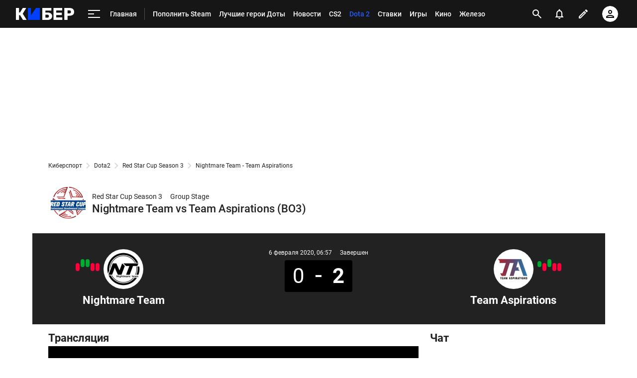

--- FILE ---
content_type: text/html; charset=utf-8
request_url: https://www.google.com/recaptcha/api2/anchor?ar=1&k=6LfctWkUAAAAAA0IBo4Q7wlWetU0jcVC7v5BXbFT&co=aHR0cHM6Ly9tLmN5YmVyLnNwb3J0cy5ydTo0NDM.&hl=en&v=PoyoqOPhxBO7pBk68S4YbpHZ&size=invisible&badge=inline&anchor-ms=20000&execute-ms=30000&cb=z2954e5nleev
body_size: 49392
content:
<!DOCTYPE HTML><html dir="ltr" lang="en"><head><meta http-equiv="Content-Type" content="text/html; charset=UTF-8">
<meta http-equiv="X-UA-Compatible" content="IE=edge">
<title>reCAPTCHA</title>
<style type="text/css">
/* cyrillic-ext */
@font-face {
  font-family: 'Roboto';
  font-style: normal;
  font-weight: 400;
  font-stretch: 100%;
  src: url(//fonts.gstatic.com/s/roboto/v48/KFO7CnqEu92Fr1ME7kSn66aGLdTylUAMa3GUBHMdazTgWw.woff2) format('woff2');
  unicode-range: U+0460-052F, U+1C80-1C8A, U+20B4, U+2DE0-2DFF, U+A640-A69F, U+FE2E-FE2F;
}
/* cyrillic */
@font-face {
  font-family: 'Roboto';
  font-style: normal;
  font-weight: 400;
  font-stretch: 100%;
  src: url(//fonts.gstatic.com/s/roboto/v48/KFO7CnqEu92Fr1ME7kSn66aGLdTylUAMa3iUBHMdazTgWw.woff2) format('woff2');
  unicode-range: U+0301, U+0400-045F, U+0490-0491, U+04B0-04B1, U+2116;
}
/* greek-ext */
@font-face {
  font-family: 'Roboto';
  font-style: normal;
  font-weight: 400;
  font-stretch: 100%;
  src: url(//fonts.gstatic.com/s/roboto/v48/KFO7CnqEu92Fr1ME7kSn66aGLdTylUAMa3CUBHMdazTgWw.woff2) format('woff2');
  unicode-range: U+1F00-1FFF;
}
/* greek */
@font-face {
  font-family: 'Roboto';
  font-style: normal;
  font-weight: 400;
  font-stretch: 100%;
  src: url(//fonts.gstatic.com/s/roboto/v48/KFO7CnqEu92Fr1ME7kSn66aGLdTylUAMa3-UBHMdazTgWw.woff2) format('woff2');
  unicode-range: U+0370-0377, U+037A-037F, U+0384-038A, U+038C, U+038E-03A1, U+03A3-03FF;
}
/* math */
@font-face {
  font-family: 'Roboto';
  font-style: normal;
  font-weight: 400;
  font-stretch: 100%;
  src: url(//fonts.gstatic.com/s/roboto/v48/KFO7CnqEu92Fr1ME7kSn66aGLdTylUAMawCUBHMdazTgWw.woff2) format('woff2');
  unicode-range: U+0302-0303, U+0305, U+0307-0308, U+0310, U+0312, U+0315, U+031A, U+0326-0327, U+032C, U+032F-0330, U+0332-0333, U+0338, U+033A, U+0346, U+034D, U+0391-03A1, U+03A3-03A9, U+03B1-03C9, U+03D1, U+03D5-03D6, U+03F0-03F1, U+03F4-03F5, U+2016-2017, U+2034-2038, U+203C, U+2040, U+2043, U+2047, U+2050, U+2057, U+205F, U+2070-2071, U+2074-208E, U+2090-209C, U+20D0-20DC, U+20E1, U+20E5-20EF, U+2100-2112, U+2114-2115, U+2117-2121, U+2123-214F, U+2190, U+2192, U+2194-21AE, U+21B0-21E5, U+21F1-21F2, U+21F4-2211, U+2213-2214, U+2216-22FF, U+2308-230B, U+2310, U+2319, U+231C-2321, U+2336-237A, U+237C, U+2395, U+239B-23B7, U+23D0, U+23DC-23E1, U+2474-2475, U+25AF, U+25B3, U+25B7, U+25BD, U+25C1, U+25CA, U+25CC, U+25FB, U+266D-266F, U+27C0-27FF, U+2900-2AFF, U+2B0E-2B11, U+2B30-2B4C, U+2BFE, U+3030, U+FF5B, U+FF5D, U+1D400-1D7FF, U+1EE00-1EEFF;
}
/* symbols */
@font-face {
  font-family: 'Roboto';
  font-style: normal;
  font-weight: 400;
  font-stretch: 100%;
  src: url(//fonts.gstatic.com/s/roboto/v48/KFO7CnqEu92Fr1ME7kSn66aGLdTylUAMaxKUBHMdazTgWw.woff2) format('woff2');
  unicode-range: U+0001-000C, U+000E-001F, U+007F-009F, U+20DD-20E0, U+20E2-20E4, U+2150-218F, U+2190, U+2192, U+2194-2199, U+21AF, U+21E6-21F0, U+21F3, U+2218-2219, U+2299, U+22C4-22C6, U+2300-243F, U+2440-244A, U+2460-24FF, U+25A0-27BF, U+2800-28FF, U+2921-2922, U+2981, U+29BF, U+29EB, U+2B00-2BFF, U+4DC0-4DFF, U+FFF9-FFFB, U+10140-1018E, U+10190-1019C, U+101A0, U+101D0-101FD, U+102E0-102FB, U+10E60-10E7E, U+1D2C0-1D2D3, U+1D2E0-1D37F, U+1F000-1F0FF, U+1F100-1F1AD, U+1F1E6-1F1FF, U+1F30D-1F30F, U+1F315, U+1F31C, U+1F31E, U+1F320-1F32C, U+1F336, U+1F378, U+1F37D, U+1F382, U+1F393-1F39F, U+1F3A7-1F3A8, U+1F3AC-1F3AF, U+1F3C2, U+1F3C4-1F3C6, U+1F3CA-1F3CE, U+1F3D4-1F3E0, U+1F3ED, U+1F3F1-1F3F3, U+1F3F5-1F3F7, U+1F408, U+1F415, U+1F41F, U+1F426, U+1F43F, U+1F441-1F442, U+1F444, U+1F446-1F449, U+1F44C-1F44E, U+1F453, U+1F46A, U+1F47D, U+1F4A3, U+1F4B0, U+1F4B3, U+1F4B9, U+1F4BB, U+1F4BF, U+1F4C8-1F4CB, U+1F4D6, U+1F4DA, U+1F4DF, U+1F4E3-1F4E6, U+1F4EA-1F4ED, U+1F4F7, U+1F4F9-1F4FB, U+1F4FD-1F4FE, U+1F503, U+1F507-1F50B, U+1F50D, U+1F512-1F513, U+1F53E-1F54A, U+1F54F-1F5FA, U+1F610, U+1F650-1F67F, U+1F687, U+1F68D, U+1F691, U+1F694, U+1F698, U+1F6AD, U+1F6B2, U+1F6B9-1F6BA, U+1F6BC, U+1F6C6-1F6CF, U+1F6D3-1F6D7, U+1F6E0-1F6EA, U+1F6F0-1F6F3, U+1F6F7-1F6FC, U+1F700-1F7FF, U+1F800-1F80B, U+1F810-1F847, U+1F850-1F859, U+1F860-1F887, U+1F890-1F8AD, U+1F8B0-1F8BB, U+1F8C0-1F8C1, U+1F900-1F90B, U+1F93B, U+1F946, U+1F984, U+1F996, U+1F9E9, U+1FA00-1FA6F, U+1FA70-1FA7C, U+1FA80-1FA89, U+1FA8F-1FAC6, U+1FACE-1FADC, U+1FADF-1FAE9, U+1FAF0-1FAF8, U+1FB00-1FBFF;
}
/* vietnamese */
@font-face {
  font-family: 'Roboto';
  font-style: normal;
  font-weight: 400;
  font-stretch: 100%;
  src: url(//fonts.gstatic.com/s/roboto/v48/KFO7CnqEu92Fr1ME7kSn66aGLdTylUAMa3OUBHMdazTgWw.woff2) format('woff2');
  unicode-range: U+0102-0103, U+0110-0111, U+0128-0129, U+0168-0169, U+01A0-01A1, U+01AF-01B0, U+0300-0301, U+0303-0304, U+0308-0309, U+0323, U+0329, U+1EA0-1EF9, U+20AB;
}
/* latin-ext */
@font-face {
  font-family: 'Roboto';
  font-style: normal;
  font-weight: 400;
  font-stretch: 100%;
  src: url(//fonts.gstatic.com/s/roboto/v48/KFO7CnqEu92Fr1ME7kSn66aGLdTylUAMa3KUBHMdazTgWw.woff2) format('woff2');
  unicode-range: U+0100-02BA, U+02BD-02C5, U+02C7-02CC, U+02CE-02D7, U+02DD-02FF, U+0304, U+0308, U+0329, U+1D00-1DBF, U+1E00-1E9F, U+1EF2-1EFF, U+2020, U+20A0-20AB, U+20AD-20C0, U+2113, U+2C60-2C7F, U+A720-A7FF;
}
/* latin */
@font-face {
  font-family: 'Roboto';
  font-style: normal;
  font-weight: 400;
  font-stretch: 100%;
  src: url(//fonts.gstatic.com/s/roboto/v48/KFO7CnqEu92Fr1ME7kSn66aGLdTylUAMa3yUBHMdazQ.woff2) format('woff2');
  unicode-range: U+0000-00FF, U+0131, U+0152-0153, U+02BB-02BC, U+02C6, U+02DA, U+02DC, U+0304, U+0308, U+0329, U+2000-206F, U+20AC, U+2122, U+2191, U+2193, U+2212, U+2215, U+FEFF, U+FFFD;
}
/* cyrillic-ext */
@font-face {
  font-family: 'Roboto';
  font-style: normal;
  font-weight: 500;
  font-stretch: 100%;
  src: url(//fonts.gstatic.com/s/roboto/v48/KFO7CnqEu92Fr1ME7kSn66aGLdTylUAMa3GUBHMdazTgWw.woff2) format('woff2');
  unicode-range: U+0460-052F, U+1C80-1C8A, U+20B4, U+2DE0-2DFF, U+A640-A69F, U+FE2E-FE2F;
}
/* cyrillic */
@font-face {
  font-family: 'Roboto';
  font-style: normal;
  font-weight: 500;
  font-stretch: 100%;
  src: url(//fonts.gstatic.com/s/roboto/v48/KFO7CnqEu92Fr1ME7kSn66aGLdTylUAMa3iUBHMdazTgWw.woff2) format('woff2');
  unicode-range: U+0301, U+0400-045F, U+0490-0491, U+04B0-04B1, U+2116;
}
/* greek-ext */
@font-face {
  font-family: 'Roboto';
  font-style: normal;
  font-weight: 500;
  font-stretch: 100%;
  src: url(//fonts.gstatic.com/s/roboto/v48/KFO7CnqEu92Fr1ME7kSn66aGLdTylUAMa3CUBHMdazTgWw.woff2) format('woff2');
  unicode-range: U+1F00-1FFF;
}
/* greek */
@font-face {
  font-family: 'Roboto';
  font-style: normal;
  font-weight: 500;
  font-stretch: 100%;
  src: url(//fonts.gstatic.com/s/roboto/v48/KFO7CnqEu92Fr1ME7kSn66aGLdTylUAMa3-UBHMdazTgWw.woff2) format('woff2');
  unicode-range: U+0370-0377, U+037A-037F, U+0384-038A, U+038C, U+038E-03A1, U+03A3-03FF;
}
/* math */
@font-face {
  font-family: 'Roboto';
  font-style: normal;
  font-weight: 500;
  font-stretch: 100%;
  src: url(//fonts.gstatic.com/s/roboto/v48/KFO7CnqEu92Fr1ME7kSn66aGLdTylUAMawCUBHMdazTgWw.woff2) format('woff2');
  unicode-range: U+0302-0303, U+0305, U+0307-0308, U+0310, U+0312, U+0315, U+031A, U+0326-0327, U+032C, U+032F-0330, U+0332-0333, U+0338, U+033A, U+0346, U+034D, U+0391-03A1, U+03A3-03A9, U+03B1-03C9, U+03D1, U+03D5-03D6, U+03F0-03F1, U+03F4-03F5, U+2016-2017, U+2034-2038, U+203C, U+2040, U+2043, U+2047, U+2050, U+2057, U+205F, U+2070-2071, U+2074-208E, U+2090-209C, U+20D0-20DC, U+20E1, U+20E5-20EF, U+2100-2112, U+2114-2115, U+2117-2121, U+2123-214F, U+2190, U+2192, U+2194-21AE, U+21B0-21E5, U+21F1-21F2, U+21F4-2211, U+2213-2214, U+2216-22FF, U+2308-230B, U+2310, U+2319, U+231C-2321, U+2336-237A, U+237C, U+2395, U+239B-23B7, U+23D0, U+23DC-23E1, U+2474-2475, U+25AF, U+25B3, U+25B7, U+25BD, U+25C1, U+25CA, U+25CC, U+25FB, U+266D-266F, U+27C0-27FF, U+2900-2AFF, U+2B0E-2B11, U+2B30-2B4C, U+2BFE, U+3030, U+FF5B, U+FF5D, U+1D400-1D7FF, U+1EE00-1EEFF;
}
/* symbols */
@font-face {
  font-family: 'Roboto';
  font-style: normal;
  font-weight: 500;
  font-stretch: 100%;
  src: url(//fonts.gstatic.com/s/roboto/v48/KFO7CnqEu92Fr1ME7kSn66aGLdTylUAMaxKUBHMdazTgWw.woff2) format('woff2');
  unicode-range: U+0001-000C, U+000E-001F, U+007F-009F, U+20DD-20E0, U+20E2-20E4, U+2150-218F, U+2190, U+2192, U+2194-2199, U+21AF, U+21E6-21F0, U+21F3, U+2218-2219, U+2299, U+22C4-22C6, U+2300-243F, U+2440-244A, U+2460-24FF, U+25A0-27BF, U+2800-28FF, U+2921-2922, U+2981, U+29BF, U+29EB, U+2B00-2BFF, U+4DC0-4DFF, U+FFF9-FFFB, U+10140-1018E, U+10190-1019C, U+101A0, U+101D0-101FD, U+102E0-102FB, U+10E60-10E7E, U+1D2C0-1D2D3, U+1D2E0-1D37F, U+1F000-1F0FF, U+1F100-1F1AD, U+1F1E6-1F1FF, U+1F30D-1F30F, U+1F315, U+1F31C, U+1F31E, U+1F320-1F32C, U+1F336, U+1F378, U+1F37D, U+1F382, U+1F393-1F39F, U+1F3A7-1F3A8, U+1F3AC-1F3AF, U+1F3C2, U+1F3C4-1F3C6, U+1F3CA-1F3CE, U+1F3D4-1F3E0, U+1F3ED, U+1F3F1-1F3F3, U+1F3F5-1F3F7, U+1F408, U+1F415, U+1F41F, U+1F426, U+1F43F, U+1F441-1F442, U+1F444, U+1F446-1F449, U+1F44C-1F44E, U+1F453, U+1F46A, U+1F47D, U+1F4A3, U+1F4B0, U+1F4B3, U+1F4B9, U+1F4BB, U+1F4BF, U+1F4C8-1F4CB, U+1F4D6, U+1F4DA, U+1F4DF, U+1F4E3-1F4E6, U+1F4EA-1F4ED, U+1F4F7, U+1F4F9-1F4FB, U+1F4FD-1F4FE, U+1F503, U+1F507-1F50B, U+1F50D, U+1F512-1F513, U+1F53E-1F54A, U+1F54F-1F5FA, U+1F610, U+1F650-1F67F, U+1F687, U+1F68D, U+1F691, U+1F694, U+1F698, U+1F6AD, U+1F6B2, U+1F6B9-1F6BA, U+1F6BC, U+1F6C6-1F6CF, U+1F6D3-1F6D7, U+1F6E0-1F6EA, U+1F6F0-1F6F3, U+1F6F7-1F6FC, U+1F700-1F7FF, U+1F800-1F80B, U+1F810-1F847, U+1F850-1F859, U+1F860-1F887, U+1F890-1F8AD, U+1F8B0-1F8BB, U+1F8C0-1F8C1, U+1F900-1F90B, U+1F93B, U+1F946, U+1F984, U+1F996, U+1F9E9, U+1FA00-1FA6F, U+1FA70-1FA7C, U+1FA80-1FA89, U+1FA8F-1FAC6, U+1FACE-1FADC, U+1FADF-1FAE9, U+1FAF0-1FAF8, U+1FB00-1FBFF;
}
/* vietnamese */
@font-face {
  font-family: 'Roboto';
  font-style: normal;
  font-weight: 500;
  font-stretch: 100%;
  src: url(//fonts.gstatic.com/s/roboto/v48/KFO7CnqEu92Fr1ME7kSn66aGLdTylUAMa3OUBHMdazTgWw.woff2) format('woff2');
  unicode-range: U+0102-0103, U+0110-0111, U+0128-0129, U+0168-0169, U+01A0-01A1, U+01AF-01B0, U+0300-0301, U+0303-0304, U+0308-0309, U+0323, U+0329, U+1EA0-1EF9, U+20AB;
}
/* latin-ext */
@font-face {
  font-family: 'Roboto';
  font-style: normal;
  font-weight: 500;
  font-stretch: 100%;
  src: url(//fonts.gstatic.com/s/roboto/v48/KFO7CnqEu92Fr1ME7kSn66aGLdTylUAMa3KUBHMdazTgWw.woff2) format('woff2');
  unicode-range: U+0100-02BA, U+02BD-02C5, U+02C7-02CC, U+02CE-02D7, U+02DD-02FF, U+0304, U+0308, U+0329, U+1D00-1DBF, U+1E00-1E9F, U+1EF2-1EFF, U+2020, U+20A0-20AB, U+20AD-20C0, U+2113, U+2C60-2C7F, U+A720-A7FF;
}
/* latin */
@font-face {
  font-family: 'Roboto';
  font-style: normal;
  font-weight: 500;
  font-stretch: 100%;
  src: url(//fonts.gstatic.com/s/roboto/v48/KFO7CnqEu92Fr1ME7kSn66aGLdTylUAMa3yUBHMdazQ.woff2) format('woff2');
  unicode-range: U+0000-00FF, U+0131, U+0152-0153, U+02BB-02BC, U+02C6, U+02DA, U+02DC, U+0304, U+0308, U+0329, U+2000-206F, U+20AC, U+2122, U+2191, U+2193, U+2212, U+2215, U+FEFF, U+FFFD;
}
/* cyrillic-ext */
@font-face {
  font-family: 'Roboto';
  font-style: normal;
  font-weight: 900;
  font-stretch: 100%;
  src: url(//fonts.gstatic.com/s/roboto/v48/KFO7CnqEu92Fr1ME7kSn66aGLdTylUAMa3GUBHMdazTgWw.woff2) format('woff2');
  unicode-range: U+0460-052F, U+1C80-1C8A, U+20B4, U+2DE0-2DFF, U+A640-A69F, U+FE2E-FE2F;
}
/* cyrillic */
@font-face {
  font-family: 'Roboto';
  font-style: normal;
  font-weight: 900;
  font-stretch: 100%;
  src: url(//fonts.gstatic.com/s/roboto/v48/KFO7CnqEu92Fr1ME7kSn66aGLdTylUAMa3iUBHMdazTgWw.woff2) format('woff2');
  unicode-range: U+0301, U+0400-045F, U+0490-0491, U+04B0-04B1, U+2116;
}
/* greek-ext */
@font-face {
  font-family: 'Roboto';
  font-style: normal;
  font-weight: 900;
  font-stretch: 100%;
  src: url(//fonts.gstatic.com/s/roboto/v48/KFO7CnqEu92Fr1ME7kSn66aGLdTylUAMa3CUBHMdazTgWw.woff2) format('woff2');
  unicode-range: U+1F00-1FFF;
}
/* greek */
@font-face {
  font-family: 'Roboto';
  font-style: normal;
  font-weight: 900;
  font-stretch: 100%;
  src: url(//fonts.gstatic.com/s/roboto/v48/KFO7CnqEu92Fr1ME7kSn66aGLdTylUAMa3-UBHMdazTgWw.woff2) format('woff2');
  unicode-range: U+0370-0377, U+037A-037F, U+0384-038A, U+038C, U+038E-03A1, U+03A3-03FF;
}
/* math */
@font-face {
  font-family: 'Roboto';
  font-style: normal;
  font-weight: 900;
  font-stretch: 100%;
  src: url(//fonts.gstatic.com/s/roboto/v48/KFO7CnqEu92Fr1ME7kSn66aGLdTylUAMawCUBHMdazTgWw.woff2) format('woff2');
  unicode-range: U+0302-0303, U+0305, U+0307-0308, U+0310, U+0312, U+0315, U+031A, U+0326-0327, U+032C, U+032F-0330, U+0332-0333, U+0338, U+033A, U+0346, U+034D, U+0391-03A1, U+03A3-03A9, U+03B1-03C9, U+03D1, U+03D5-03D6, U+03F0-03F1, U+03F4-03F5, U+2016-2017, U+2034-2038, U+203C, U+2040, U+2043, U+2047, U+2050, U+2057, U+205F, U+2070-2071, U+2074-208E, U+2090-209C, U+20D0-20DC, U+20E1, U+20E5-20EF, U+2100-2112, U+2114-2115, U+2117-2121, U+2123-214F, U+2190, U+2192, U+2194-21AE, U+21B0-21E5, U+21F1-21F2, U+21F4-2211, U+2213-2214, U+2216-22FF, U+2308-230B, U+2310, U+2319, U+231C-2321, U+2336-237A, U+237C, U+2395, U+239B-23B7, U+23D0, U+23DC-23E1, U+2474-2475, U+25AF, U+25B3, U+25B7, U+25BD, U+25C1, U+25CA, U+25CC, U+25FB, U+266D-266F, U+27C0-27FF, U+2900-2AFF, U+2B0E-2B11, U+2B30-2B4C, U+2BFE, U+3030, U+FF5B, U+FF5D, U+1D400-1D7FF, U+1EE00-1EEFF;
}
/* symbols */
@font-face {
  font-family: 'Roboto';
  font-style: normal;
  font-weight: 900;
  font-stretch: 100%;
  src: url(//fonts.gstatic.com/s/roboto/v48/KFO7CnqEu92Fr1ME7kSn66aGLdTylUAMaxKUBHMdazTgWw.woff2) format('woff2');
  unicode-range: U+0001-000C, U+000E-001F, U+007F-009F, U+20DD-20E0, U+20E2-20E4, U+2150-218F, U+2190, U+2192, U+2194-2199, U+21AF, U+21E6-21F0, U+21F3, U+2218-2219, U+2299, U+22C4-22C6, U+2300-243F, U+2440-244A, U+2460-24FF, U+25A0-27BF, U+2800-28FF, U+2921-2922, U+2981, U+29BF, U+29EB, U+2B00-2BFF, U+4DC0-4DFF, U+FFF9-FFFB, U+10140-1018E, U+10190-1019C, U+101A0, U+101D0-101FD, U+102E0-102FB, U+10E60-10E7E, U+1D2C0-1D2D3, U+1D2E0-1D37F, U+1F000-1F0FF, U+1F100-1F1AD, U+1F1E6-1F1FF, U+1F30D-1F30F, U+1F315, U+1F31C, U+1F31E, U+1F320-1F32C, U+1F336, U+1F378, U+1F37D, U+1F382, U+1F393-1F39F, U+1F3A7-1F3A8, U+1F3AC-1F3AF, U+1F3C2, U+1F3C4-1F3C6, U+1F3CA-1F3CE, U+1F3D4-1F3E0, U+1F3ED, U+1F3F1-1F3F3, U+1F3F5-1F3F7, U+1F408, U+1F415, U+1F41F, U+1F426, U+1F43F, U+1F441-1F442, U+1F444, U+1F446-1F449, U+1F44C-1F44E, U+1F453, U+1F46A, U+1F47D, U+1F4A3, U+1F4B0, U+1F4B3, U+1F4B9, U+1F4BB, U+1F4BF, U+1F4C8-1F4CB, U+1F4D6, U+1F4DA, U+1F4DF, U+1F4E3-1F4E6, U+1F4EA-1F4ED, U+1F4F7, U+1F4F9-1F4FB, U+1F4FD-1F4FE, U+1F503, U+1F507-1F50B, U+1F50D, U+1F512-1F513, U+1F53E-1F54A, U+1F54F-1F5FA, U+1F610, U+1F650-1F67F, U+1F687, U+1F68D, U+1F691, U+1F694, U+1F698, U+1F6AD, U+1F6B2, U+1F6B9-1F6BA, U+1F6BC, U+1F6C6-1F6CF, U+1F6D3-1F6D7, U+1F6E0-1F6EA, U+1F6F0-1F6F3, U+1F6F7-1F6FC, U+1F700-1F7FF, U+1F800-1F80B, U+1F810-1F847, U+1F850-1F859, U+1F860-1F887, U+1F890-1F8AD, U+1F8B0-1F8BB, U+1F8C0-1F8C1, U+1F900-1F90B, U+1F93B, U+1F946, U+1F984, U+1F996, U+1F9E9, U+1FA00-1FA6F, U+1FA70-1FA7C, U+1FA80-1FA89, U+1FA8F-1FAC6, U+1FACE-1FADC, U+1FADF-1FAE9, U+1FAF0-1FAF8, U+1FB00-1FBFF;
}
/* vietnamese */
@font-face {
  font-family: 'Roboto';
  font-style: normal;
  font-weight: 900;
  font-stretch: 100%;
  src: url(//fonts.gstatic.com/s/roboto/v48/KFO7CnqEu92Fr1ME7kSn66aGLdTylUAMa3OUBHMdazTgWw.woff2) format('woff2');
  unicode-range: U+0102-0103, U+0110-0111, U+0128-0129, U+0168-0169, U+01A0-01A1, U+01AF-01B0, U+0300-0301, U+0303-0304, U+0308-0309, U+0323, U+0329, U+1EA0-1EF9, U+20AB;
}
/* latin-ext */
@font-face {
  font-family: 'Roboto';
  font-style: normal;
  font-weight: 900;
  font-stretch: 100%;
  src: url(//fonts.gstatic.com/s/roboto/v48/KFO7CnqEu92Fr1ME7kSn66aGLdTylUAMa3KUBHMdazTgWw.woff2) format('woff2');
  unicode-range: U+0100-02BA, U+02BD-02C5, U+02C7-02CC, U+02CE-02D7, U+02DD-02FF, U+0304, U+0308, U+0329, U+1D00-1DBF, U+1E00-1E9F, U+1EF2-1EFF, U+2020, U+20A0-20AB, U+20AD-20C0, U+2113, U+2C60-2C7F, U+A720-A7FF;
}
/* latin */
@font-face {
  font-family: 'Roboto';
  font-style: normal;
  font-weight: 900;
  font-stretch: 100%;
  src: url(//fonts.gstatic.com/s/roboto/v48/KFO7CnqEu92Fr1ME7kSn66aGLdTylUAMa3yUBHMdazQ.woff2) format('woff2');
  unicode-range: U+0000-00FF, U+0131, U+0152-0153, U+02BB-02BC, U+02C6, U+02DA, U+02DC, U+0304, U+0308, U+0329, U+2000-206F, U+20AC, U+2122, U+2191, U+2193, U+2212, U+2215, U+FEFF, U+FFFD;
}

</style>
<link rel="stylesheet" type="text/css" href="https://www.gstatic.com/recaptcha/releases/PoyoqOPhxBO7pBk68S4YbpHZ/styles__ltr.css">
<script nonce="WjBfuhi5fA90BGXkaT3EJw" type="text/javascript">window['__recaptcha_api'] = 'https://www.google.com/recaptcha/api2/';</script>
<script type="text/javascript" src="https://www.gstatic.com/recaptcha/releases/PoyoqOPhxBO7pBk68S4YbpHZ/recaptcha__en.js" nonce="WjBfuhi5fA90BGXkaT3EJw">
      
    </script></head>
<body><div id="rc-anchor-alert" class="rc-anchor-alert"></div>
<input type="hidden" id="recaptcha-token" value="[base64]">
<script type="text/javascript" nonce="WjBfuhi5fA90BGXkaT3EJw">
      recaptcha.anchor.Main.init("[\x22ainput\x22,[\x22bgdata\x22,\x22\x22,\[base64]/[base64]/[base64]/[base64]/cjw8ejpyPj4+eil9Y2F0Y2gobCl7dGhyb3cgbDt9fSxIPWZ1bmN0aW9uKHcsdCx6KXtpZih3PT0xOTR8fHc9PTIwOCl0LnZbd10/dC52W3ddLmNvbmNhdCh6KTp0LnZbd109b2Yoeix0KTtlbHNle2lmKHQuYkImJnchPTMxNylyZXR1cm47dz09NjZ8fHc9PTEyMnx8dz09NDcwfHx3PT00NHx8dz09NDE2fHx3PT0zOTd8fHc9PTQyMXx8dz09Njh8fHc9PTcwfHx3PT0xODQ/[base64]/[base64]/[base64]/bmV3IGRbVl0oSlswXSk6cD09Mj9uZXcgZFtWXShKWzBdLEpbMV0pOnA9PTM/bmV3IGRbVl0oSlswXSxKWzFdLEpbMl0pOnA9PTQ/[base64]/[base64]/[base64]/[base64]\x22,\[base64]\\u003d\x22,\[base64]/J35Xej46RTljw7zCssKFJQrCq8OPEFPChFduwrkAw7vCmsKRw6dWIcObwqMBVDDCicOZw4FlPRXDvEBtw7rCq8OZw7fCtz7Dl2XDj8Khwq0Ew6QoWAY9w6DClBfCoMKGwrZSw4fCm8OMWMOmwpBmwrxBwrXDi2/DlcOxHGTDgsOhw6bDicOCYcK4w7lmwr86cUQeCQt3JmPDlXhxwp0+w6bDtcKMw5/Do8OULcOwwr49esK+UsKLw4LCgGQZAwTCrUHDnlzDncKyw5fDnsOrwq99w5YDcxrDrADCiFXCgB3Dk8O7w4V9K8K2wpNuW8KlKMOjIMOfw4HCssK2w5FPwqJww5jDmzkKw5o/wpDDrwdgdsOIZMOBw7PDqcOURhIawoPDmBZGaQ1PMi/Dr8K7XsKOfCA6YMO3UsK7wr7DlcOVw67DjMKvaFPClcOUUcOUw5zDgMOuQm3Dq0gUw4bDlsKHTQDCgcOkwojDsG3Cl8OZXMOoXcOTb8KEw4/CpcOeOsOEwqpvw45IBcOUw7pNwpc8f1hjwpJhw4XDqcOGwql7wo/CvcORwqt5w47DuXXDg8ORwozDo0EXfsKAw4bDsUBIw49HaMO5w4MMGMKgLwFpw7oUdMOpHjAHw6QZw4FXwrNRTRZBHCTDt8ONUibCmw0iw6/DocKNw6HDikDDrGnCpMKTw50qw7vDuHVkM8Obw68uw5DChQzDnifDosOyw6TCugXCisOpwpDDmXHDh8OtwqHCjsKEwoLDn0MibcO+w5oKw7fCqsOcVGfChsOTWEPDsB/DkyE8wqrDoiDDiG7Dv8KtOl3ChsK9w590dsKdPRI/HSDDrl8TwphDBDzDuVzDqMObw7M3wpJ9w5V5EMO5wp55PMKEwpo+ejQZw6TDnsOXNMOTZQI5wpFidsK/wq52GTx8w5fDoMOsw4Y/Q13CmsOVIMOfwoXClcKtw6rDjDHCj8KoBirDkVPCmGDDuQdqJsKnwpvCuT7ChFMHTzXDoAQ5w7DDm8ONL2I5w5NZwrYmwqbDr8Odw6cZwrIKwpfDlsKrHcOyQcK1A8KywqTCrcKjwqsiVcOBXX59w4/CkcKeZX17XlFNXGdew5LCi1UEMCg4ZUrDpBrCiSXCpHE8woLDgz8iw6DCtSvCpcOQw7QgfyUsH8KDfhrDosKqw4w8UjrCkkB/w6nDosKbd8OLICTDgwc5w4Ibw4wzNMOLOMO8w53CvsOzwoZyQihxS17DsQTDuj/[base64]/[base64]/Cmx4pw6p5JT7DsnEcwp11w6lxNsKDeWVNw68tfsOHN1gsw6lPw63CnGo/w7xOw5Jiw4bDnjNfUxg1BcK5FMKNNcKyImg2RsKjwoLCl8O/[base64]/DoUJdwonDmDcLwr8pwpUNKcOCw7ZMC2HDh8KNw49vKTgfCsOuw5XDjG0jIhvDvzTCkMOswopZw5jDlRnDpcOHfcOJwoHCocOLw5Ryw7x2w6TDrMOKwodIwpNXwoTCgcOqBcOLRcKAXVM+CcOpw7PCpsO4DMKcw6/CjELDm8KfZBDDusORLQdSwpBRVsOtTMO5M8O0E8KxwpzDmwtvwpJLw589wqUZw4XCrcKxwrnDuWzDrVHDvU1rZcOrTMOWwqVyw7TDvybDgsK/TsOxw44qfxcRw64Nwp4OQMKXw5sUFA8Qw7vCtm0+YMOqbGPCizB0wrYXVCfDrcOAecOww5fCpXcPw53Co8K6ZyzDqHZow5M3MMKnCsO0cQVPBsKcw6PDkcO5FjlPSjsUwo/CsQvCtEXDvMOtbW8nHcOTEMOOwpBZAsK2w67CngTDihTDmQ7CoR98wptaMQBMw4rDt8KrTETDicOWw4TCh29Lwq8uw6nDhC/CrcOVKMOFwq3Dh8Oew7PCv3vDucOHwq91BXLDjsKdwpHDuAFXw5x0KQHDjwZtbMOVwpbDj0cBw5V0JGHDj8Kta3pCRlI9w7nCncOEcEbDjA9zwoogw6LClcO/aMKkFcKww4d5w4BINMKZwrTCksKkTC7Ck1LDqj92wqbCgR15FsK3UQ9VP3x4woXCo8KtfWtQajTCq8Kww5J+w5rCmMODdMOUR8O2w6/CghwZbHLDhR08wp0fw5zDuMOoeShVwqnCnEVNw77CrcKkM8OWcsKjcAJrwrTDry7CjlXCnnFxRcKew65SXwEMwphORgjCoUk6R8KJwqLCnTRFw67CphnCq8OGwprDhhrCucKDIMKKw5PCly3DjcOIwrzCgkTDuwtYwpQZwrscMEvCkcOUw4/[base64]/[base64]/DuzTCrcOJw4Mtw6Ztw4tEY3R8RcK0IAfCi8KgZ8OsBxlSRC7DqXtHwp7DlF1bAMK2w55gwpxgw4Iwwr1ySVx+LcOrUMO7w6QvwqJxw5bDqMKgKMK/wqJsCDYiZsKAwqV9JioeSBw1wrzCmsOLDMKYGcKaNQjCuX/Ci8O+L8OXBH1dwqjDvcOedsOAwrwRA8KCG0LCncOsw7/Cs0vClTZ3w6HCqMKUw585YV9OEsKVBD3CrkLCvx8Uw47DhcOxwo7CoDXCoi1OAxBIQ8K/wq4jHMOkw55fwoRLNMKAwp/Du8Ovw78dw7TCtwFhCEjCq8ODw6R9D8K+w7bDuMKvw6rClDoxwpNrRDJ4Z2hcwp18wo82wolDHsOvTMOtw6bDmFZlGsOxw5jDicOTZ0UTw63Cs0jDim3DkxvCpMKVWFVLHcO7F8Orw6RPw5TCv1rCssOEw5/[base64]/[base64]/DvAVsw5vDuQREOcOFwpLDiT3CmwEow6XCuWQFwpfCscKCW8OMTMK3w6vDl1xlVXfDu2RxwqtnWAfCjE0bwq3CjcO/P308w50Ywo52w7hJw7Azc8OgQsOsw7BjwplQHHHDpFAwAcObwoHCmAt/[base64]/Dt8ONbTNhw6XDmzHCucKRLSF8w7/CmATCocOlwq/DjULCjzItLGzCmQ82HcOswrrCszfCtMOUHivCnCVhHXdfUMKbYG3CjMO7wpE0wokmw6BUB8Kqwr3DosOtwqXDrnLCq0UnKsOjEcOlKFLCrcO+Tj0qQsOJeG15ERLDi8OWwpfDgS3DlcKGw7AQwoMAwrIgw5UZCgnDmcO6O8KETMOfQMK/HcKhw6Y4wpF5dTheVkwowofCkHvDnTlFwrvCoMKrZA0pZjvDocKGQBRQLsOnJgbCh8KaBSoRwr1PwpXCv8ObUG3CpC/Dg8KywrXCjMK5AwrDnE7Dp0bCpcOfNFvDkF8lDRHCkBACw4zDgMOBRQrDuRYmw5vCqcKow5PCjsK3THpIXxkmWsKHwrFMZMOWIX4iw7oPw47DlgHDlsKOwqofZz4awphtw7EYw4rDtzXCoMOKw6kwwq4fw5/DmWpYA2vDlQXCj1J9Hyk/VMOswoIwS8OYwpLCk8K9BsOjwqXCiMOUSRZXPh/Di8OqwrFJZhvDnBszITtYGMOKPz3CjcKtw5Q/[base64]/[base64]/[base64]/WsKGwoXCgzXCmBbCjArDoE7DkUXCrhtqXijCvMKjJcOVwpvCnsOsYzAZwrTDtsKdwqkXejcRdsKqw4J8JcOZw5piw5bCgsKnAHQrwrXCoSsuw4rDn0Ntw5IMw59/[base64]/DvlUyw50RCUrCtzbDqSzDosOWXhZYw6HDjcOBw7TCgsOOwqQkwphlw55Qw7pww706wqXCiMOTw6lVwpl7MkbCtcKrwrIywrAaw6JsZsKzDsKFw6vDicOEw487BG/[base64]/CrSzDvsKMe8K5H8KgFjNIacKOw6fCucK1wrVoW8KawqpWDGdAZCXDlsOWwps+wpdoKcOrw4BGVGV7eQHDuywswqzCsMKawoDCnmdywqM2ahXDisKaPVopwqzCtMKkCi5hFD/CqMO8w7wRwq/[base64]/[base64]/[base64]/Vw/[base64]/DgWHCrcKGwonDoGAKEhXCr8K9wqINw47DicOPw77CuiTCtA0/R2UICcKdwq99esKcw5XDjMKmOcKEF8Kew7E6wqPDjQXCssO2fCgmBjfCr8KITcOtw7fDtsKyM1HCryXDpRlOw6zCuMKvwoEvw6DDiCDDkHLDhSpISnQFHsKeScKAU8Oow749woIGNALDrWguwrFICF/Cv8K9wr5BYMKLw5Iaf2cXwoRZw7ptVcOwRTXDgCscbMORQCw4dsK8wpQcw5nDnsO+aS/DlyDDghPDu8ONIQHCqcOGw6TDuWTCucOswpjDug5Ww4HCjcO7MQNCwp0zw70aBBHDvVdkP8ODwrN5wp/Du0g2wqZzQsOlfcKDwoPCicK+wp7Ct0QawrN3wofCvsOrwqTDn0vDscOFEMKEwozCoTZMB0ESQQnClcKBw5pvw40FwrVgEMKyI8K1woPDmwvCiCVVw79JRGHCvcOXwphsTxl/AcKtw4gOPcO0E1ZBw59BwppnGH7Cn8Opwp/DqsOUMzlyw4bDo8K4wpbDryDDmkfDoVHCm8KQw4gBw6Znw6TCpCXDnQEHw6F0TQjCj8KdBTLDhsKvLDHCucOkUMK+Z0/DlcKAwqDDnk49FMKnw5HCuSVqw6lbwp/[base64]/[base64]/wojDisOtJ3sqDMONbi3CpMKDwpfDsyliHsKsFXbDhcK1Xy0GZsKlV3kRwrHCvGkLwoUwIn/DhMKRwqPDvcOFw6DDt8OIWsOsw6XDrsK6d8OXw5nDjcKOwqjDr18lGMOGwo/Dj8OAw4c6MwMJaMOKw7PDvzJKw4Alw5PDjU1HwoPDnF/[base64]/w4PDj00dw54CZsKyecK0QcKCwpfDlsKoEx3Cl2E7wpw/[base64]/ClGHDv8KPw5wBWhcpwpxYw4PDgcK8AcK/[base64]/Do8KTDxzDoDDDu8KyYMO/AQhEC2RKw5jDlsObwqA3wp9/wqtTw4hxGUJ1Xm4pwp/Cjkdle8OAwo7CpcKUewDCrcKOeFJuwoBjNsOxwrDDnsO4w7hPDz4hwp5oJsKHKybCn8KEw4k0wo3DsMOvHsOnFMO5ZcKPC8K1w7fCoMOew6TDm3DChcOBRMKUw6UGGSzDji7ClcKhw4/CjcKcwoHCkH7ClcOYwpkFdMOnf8K5W1Qrw5NlwocDbjxuA8O7bGTDnAnDvcKqQwzCimzCiGg4O8OIwoPCvcKEw4Bxw6o+w65QYsKzW8KIEsO9wrwuX8OAwroVMCTCl8KTdsKOw6/Cs8KdLcKADBzCrlBmw69CcQfCrwI+LsKCwobDrU3Dqyg4DcKoX3rCvAnCmcO2RcKlwq3Dvn06H8KtFsKEwqMCwrPDoG/DgTURw7HDt8KqQ8OmOsOJw7lqw6ZkU8OFXQoCw5Y1JAXDncKow5VYG8OvwrLDhlpeBsO1wrHDmMOvw7zDhUgETcK5McKqwpNiIWIdw7ANwprDrcO1wpA+VH7Cmx/DscKuw4FbwrdGwrvCgh9KC8OfSTlUw63DpHrDosOzw61jw7zCiMO2O11xdcOMwqXDmsK/[base64]/w5nDqMKmUAjCmlVPw69PasKQVMK+w47Dvn/[base64]/wqHCocKaa8KMw6U1An47w44zw70IODZ0w6M5WsKow7gEDh7CuDEnbCXCmMKtwpHDqMOUw655B1/CgAPCji3DucO2dXHClQDCu8K9w55EwrXCjcKnWcKewq0OHAYlwqTDksKGJAtmIcKFZMOyIUTClMOawpliEcO9FgMLw7TCoMOpcsOdw4DCumLCoEAgWy4mZg7DlcKHwpLDqE8CasOYHsOewrDDt8ORKcOGw4AjPcOsw607woB7woHCo8K/V8KwwpbDm8K5JsOuw7nDvMOcw7XDnkzDsw1Ew71RJcKHw4fCjcKtZMKZwpzCu8KhAiIAw4nDisO/McKocMK6wroic8OHJ8OLw4wafcKBUh1fwpnCusOOBDdQMMKNwo7DtjxWTD7CosO4AcO0bloge1jDrcKHBmxAQU4pAsOgRUHDhcK/YsKxOMKAwrbDncObKDfDs0Mxw6nDoMOYw6vCi8O8YFbDh1LDrMKZwpdbaVjCqMOew7HCq8KhLsK0w5sJNHbCj1dvMUjDnsOkFUHDgnLDmhcEwppzRyLDrFoyw4PDhQk3wqzCssO/[base64]/[base64]/Cn8KmL0xybV/Di8OMw7jCmxIRDcOUw7bCgWJIE2nCuDjDrV54wqItC8OCw5zDnsKmWhIuw4rDsBbCoEcnwokbw6/Cl3o+UQZYwprCtMKuDMKoXDjCgXrDt8K7w5jDmD9eDcKcSnHCiC7CqMOswrpCajHClcK7PB4aIyzDmMOMwqxGw43DrsONwrbCssOtwoXChCzDn2UWGz1pwrTCpMOjJW/Dg8OmwqFzwp/DmMOnwpLCgsOgw5jCtsOuw6/Ci8KPCcOeQ8KdwpHCjHFnwq3CkwUYIcOYBwMgCsODw4FUw4pRw6fDo8KNHUV6wq0ON8OIw7Zyw6HCrS3CqSzCrD0Qwp7CghVVwp5RE2vCmFDCv8OfMcOBZxI3e8OVS8OHNBzDqDfDusKSYDjCqsKaw7jCiT9YBcK4NsOIw5ATJMONw6nDtU4qw6rCnsKdNRvDoE/CisKVw4fCjTPDpnJ/CsKyLH3DryHCj8KJw4McZcOfTQg5R8KFw7LCmDXDm8KHBsODw4vDhcKBwp4EajDCrXHDjiEZwr1mwrHDlsK7w7jCu8Kyw6bDuQZxH8KCd1AKbUTDvyQDwprDoWXCg3LChsOYwoRaw4YaEMKiY8OiaMO/w7UjYDHDi8KMw6V6R8OYdy3CscK6worDhMOpSzLCsCYcRMK6w7jChX/ConLCmBHDsMKeEsOkw4YlFsOwfFMqNMKYwq7DrMOcwphmTF7Dm8Ouw7vCjGDDlT/DjVo6McO1S8OFwr7Cq8OJwp/Dk3fDuMKFdsKdDkLCpMKRwopTYVvDngbDrsOJYQtGw7FTw6ULw4JOw6jDp8OCfsOvwrPDjcOyWyEkwq87w48AbcOUH3ZkwpJPwpzCu8OATQBzB8O2wpnCmsOswq/Chi4HB8O5NsKBUy8nS2nCqG4Hw6/DgcKqwrfCjsKyw43DmcK4wpFtwpfDijYBwrsKOzNlZMK/w6nDtCzDnwbChWtDw4LCjMO3IV7CvC51QwrClFPCpWY4wqtWw4fDq8Krw4vDnFPDusK8wq/CvMOKw5YRP8OgCcKlFhNqbV41R8Kmw7ttwp57woITw6ItwrFDw5kDw4jDusORKS5Rwr5MYTfDu8KZOcKTw7fCv8KMGsOlFCzDkT/CkMOkXAXCh8OnwojCtMOsUcOQd8O5H8OGThTDusKTSgwFwr5XK8KUw5sMwp3Cr8K9NQl+wqU4RMKjXcKzCRvDjl7Cv8KnYcOgC8OTT8KDQiBfw6sswrUrw44AesKVw7bCr0vDocOdw5vCl8K3w7HCjsKhwrHCtsOjw6nDiDhHa19JXsKhwpYxRXjChD/DoHHCuMKfCcK/w5osZMKPAsKoe8KrRGRDKsOQKXF4NhTCgwfCoDxrNcOmw6TDrsO4w4g7OUnDpF4Qwq/DnB3CuV8NwqDDlsKdLznDjUvCocO9JjDDoX/CtcOMN8O8Q8O0w7HDnMKbwo8Nw6zDtMOgKSfDrhvCkGbCkn1aw5vDgGwFZVoyLcOKT8K2w53Do8KkHMKawpEECMOrwr/DmsKTw5LDnMK9wp/CnzHCnjTDqEljY2/DninCgg3CosOkDMK1fU0RIHHCg8O1OHPDt8OCw57Dk8OgXR00wr/[base64]/CmUBqw5p2dMKnT0HCnyI0Q1AyXcKiwprCkDxRw6HDmcK4w5nDrFUEIgQRwr/[base64]/CqDrDohjDvMOwSHgjwrfDgzrDlC7ClMKnSQobU8KZw5ddDzvDnMO3w5bCr8OEX8Kxw4MyXltjRTDCgH/ChcOGQcK5SU7CinB/dMKPwrB5w4hkw7nCpsOpwq7DncKEG8OcPSTDocKdw4rCvWdMw6guVMK4wqV0dMOCbFvDllfDoS45I8OmRFLDncOtwq/CsWXCpj3CusKsS2lIwprCgTvCnl/CrxxGB8KifcOee2jDuMKAwpDDhMKlWgzCgjQ/BcOJDsKRwot+wq3CnsOdKsKYw6XCnTXCtCTCmnIvYMKLfRYCwonCsANOdMOYwrbCvXLDqXwkwq1uwro+B0nCjWPDpk/[base64]/DocKKaQ/[base64]/wqvDtsOAbn0hZMKxw5tXw53Cq3sfw77DusOSwrzCvMKbwovCv8OxNMK/[base64]/DvQdlwpPDrgcHNiI8wogBwqvDrsOlw4UDw7Vmb8O4WnFBIyYaRnnCqsO+w6onw5EwwrDDtsK0L8KiT8K4OEnCnX/DpsOVaT0/MFINw6FIQz3DksOIQsOswrbCvG3DjsKOwrPDosOQwpTDuQvDmsKaCwjCmsKmwrzDlcOjw4fDmcKqZQ/CokzDqcOGw6XCksOKZ8Kww5LDqkg2DgE+esObch1CJcKrAMONFhhswoTCicKhd8KlQBljwrrDhBAGwocXWcK0wpjCni4Kw4k8U8KNw53CrcKZw7DCl8KRFsOYDRhMPzbDucOxw6wxwpBvbgMuw6XDoVPDo8Kqw43CjMOxwrzCicOkwrwifcKbci/CtkjDmsO2w4JKQcKjP27CpS3CgMO7w57DlcKlcwbCicKTPz/CpFcjeMKTwrXDu8KJwokrJRl9UmHCkMKRw44YVMKlMX/DqMO8VmPCr8O0w6RaY8OaBsKwc8OdAsKNw7EcwpfCvgsUw7lgw4XDmApmwo7CtSA/[base64]/wpLCvy0Mw5tkf1nCqcKkwoXCtBbDnRzDkSFew5/[base64]/CqsKnw7BeCU/ClGbCsMKcFMKpwovDo2AiOMOmwrPDtsKLAUENwqjCg8OsYMOKwobDrATDgGU6V8KEworDnMO3XsKhwp9Pw5AvCG3Cs8KbPxk8OjXCpWHDvcK3w7zChsOlw6TCk8OuR8KawqzCpz/[base64]/G8K5w7HDkcKcGSomwovDicKFw4U6TcOIw53Dig3CpsOQw44Sw6zDhsONwqvCgcO7wpTDvcKIw4dIw5rDu8OKRl0RRMKQwrjDk8OPw7cJNzUswr1ZfkfCvBjDpMOOw47CrsKsV8KjXw7Dm1Umwpcrw49/[base64]/[base64]/[base64]/DmgrDlmR7w7B4ZMKpw7XCk2PDn8K9wrjDmcO/w7sPJcOBwooZN8K4U8KBZMKhwo/DkzZKw4FWN0EOBUQoVj/[base64]/wrEsw5V6wo3DozgScEDCrEgMbsKMO8Onwr/DphjCmjXCv3kqUMKywoBsCCfCn8O7wpLCnQjClMORw4zDtGpyBi7Dhx3DhcKywr56w5LCpH5vwq/Cu0Anw4LDnlEwMMK5XsKrJsK7wqtUw7XCocOSMmLClw3DuBjCqm/CqmrDm3/CpSnCtsO1HsKJGsKFLsKCfHbCimdbwp7Dg3IOGlsdfjzDnT7Csz3Cs8OMUlBCwqlXwoJdw4XDusOiel1Jw5/Cq8K+wqfDkcKbwqjDsMOAfkPDgTggC8OTwr/[base64]/Byt5w7LCu15ZEFnCm0s+GsKaw4cBwp/Cmz4pwrvDrgXCh8ONwpjDg8Orw4vCssKXwrxRXMKJCg3CkcOCOcKZe8K+wrwnwp/Dnld9wpvDi3Utw5rCjmwhdiDDrBTCtMKtwoPCtsOFw7VGTx9cwrXDv8OgXsKpwoVPwr3Ck8OGw57Du8KOa8Ozw6TCuhorw7VWdjUTw5xoY8OkVxZDw50Gw77CqXUHwqfCjMKOPXI5Y1nCizLCrcOdw7/CncKDwpNWR2YTwpXCug/ChcKQf0NdwpzCssKZw5YzCEA4w4zDhmDCg8K8wo8BS8KuTsKiwrbDqDDDkMOBwp1Cwrk5HMK0w6wKScOTw7HDrcK5wqXCmG/Dt8K8wqxrwoNLwqlvV8Ofw75owrXCmRxBX2LDmMO/woUkTQJCw4PCpE7CssKZw7USw7DDky/Dki1ia3PChFzDsl03bVvDkzPCm8KywrbCgcOPw40EWcKgd8OKw4jDqwrCunnCpD/DuTfDpUnCtcOcw5pvw4gww48vf3rClcOgw43CpcKsw4PCriHDsMKVw5wQIwoYw4UXw4lHYTvCoMOgw7k0w41wHxbDi8KBPMKNcH16wrVNGxDClcK5w5/CvcOaam3Ctz/CisOKe8KZBcKnw6PCgMKzPxtHwrDCpsKIFsKeHSjDgVfCv8OSw4ciJGrCnwTCr8O8wpjDnEsiMMOTw6gqw5wBwrUldRx2Ah4uw4/[base64]/ClsOnHMOALWMJUcKgw7gLw6DDnsO7d8KzVXTCmxjCrsKUM8OGUsK2w7Arw5TCqBgxQsKzw4wZwrdHw5F9w4NSw7UJwoXDiMKDYlzDvXtvTRrCrlDCpRwpeH4Fwpdww7vDkcOawpImbMOvL2NuY8OTPMKyCcK5w59lwr9va8OlBmtLwpPCu8Otwr/DmmsJQ37DiD5bB8OacTbCtADDq3nCp8KoY8Oiw7rCq8Oud8OhWFXCjsOIwpp7w4MYe8OZworDhj3CqsK/UFJjwqhAw67CiD7DkXvCnB9ew6B6PT7DvsOBwqrDjMONbcOuwpzDowbDjTRuJy7CuRMkR29Swr3Cu8O7BMK0w4oCw5/[base64]/DqsO8ZV7DkX7DjcK3fMKyfFQJDFrDqioSwrXCrcOnw4HCtsOmw6fDjjHCmjHDlXTDimTDisK0WcK0wqwEwoh/XzB9wo3CokFBwrs0HGU/w4dFGMOWMCTCpA1Gwr8gP8Ojd8KtwqIEw5DDhcOuZMOWCcOfCXk2wqzDuMKfbQZff8OOw7YGw7vDkjHDg1PDlMKwwqweVzcNV3QUwq52woE/w6Rnw4dVL0M2Pi7CqV0+w4BNw5J3wrrCt8OKw7bCuwjCtcK8GhbCmCnDl8K5woJ6woU8aT3CmsKZEgRdYVF8AhLDrmxIw6vDqsO3OcOqV8KZZwgOw4sCwqXDhcKPwpV2ScKSwo9+S8KYw5oJw4kSOW84w5PChsOJwp/CucKGXMOaw5RXwqvCvMOpw7NLw54dw6zDiWwVSzbDrcKbUcKJw65vasOJdcKbZG7DhMOhFW1/[base64]/DrcO/w7sPw67DmMOkOcOCRRjDnxPCtjFxw6/Cq8OEw6dHG1Q/GsOlFlPDs8OSwofDpT5LJ8ORUA7Dt19nw7/Ct8K0YRjDpVp9w6LCmRjCl3FpflbCkDcFIS01KMKiw7HDlhnDv8KwZD8dw75pwoDCv2YBEMKIZgPDvDA2w4/CvnE8Y8OPwpvCvR1KbB/Dr8KHbhsiUCXDp11+wqdpw5IULAAYwr0FGMOaLsK4ITdBLFNowpHDjMOwSTXDlRwdFDHCgVs/ScK+W8OEw4ZyAAdNw44kwpzCmCzDtsOkwp12a0/DusKuamvCjQkuw4ZePj5yMAVewqzDoMOUw7jCncK0w6/Dh0bCv09KAsOZwo5lUMONK0/Cp3wpwoPCrcKhworDnMOKw6nDtyPCjg3DncOcwoZtwoDDgcO2Fkplb8Kmw6rDjHzCkxLDixzCu8K2PUkeP0IDYFJHw7IWw5VbwrvCg8KIwopow4fDs37Cj2XDnSkuCcKaAgdNK8KNCMKvwqPDn8KHf2t2w6TDu8K/w49ewrnDgcK5EmDDhMK0MwHCmWRiwqELQ8Owc1gfwqUQwocfw63CrjXCvRhVw5TDi8K0w4xmZMOfwo/DusKzwr/Dt2TCoz0LXBbCq8OVRyouwqd5w4xcw7/DhQNCfMK5EGc5SUzCucKXwprCrHcKwr8QL2AMUT9Hw7VLDnYWw41VwrI6dwVNwpvChMK/[base64]/Dn8O1wqXDvsOQwoLClMKjw4A7wpppYcKPQsOlw4nCt8Kfw5nDnMKXwpQVw43CmAp9Z2Eyf8Opw7wXw4DDqi/DmgDDpcKBwrXDixbDucOiwodUw73CmkXDsicJw5wCGMKpX8K2YlXDiMO/wr4OD8KLTQseacKGw5BCwo3CinzDh8Okw7I4AFU+w4sSV3dEw4BYfsOgDFbDmcKhR2/CmcKIP8OtIzzCvlDDtsOgwqfCkMOJCw5awpNvwrtYfgZyC8OTM8OQwq7ClcKkMGvDlMKQwoMCwp4Hw4drwoTCu8KjbsOKw5jDp0fDhnXCtcKaI8KGFyYTw7LDl8Kuwo3CrTtew6LCjsKbw4EbMMOTIsObIsO3US5qa8O/w4TDi3cAesOdd0Q3eAbCiXTDqcKHEmxxw4HDsnpmwp5mOArDrS03w4rDgSbDqHM1XEFCw57Ckm1fQsOZwpILworDpw0Zw4HCqRJXasO7AMKaN8ODV8O/Rx3CsRxnw6jDhBjChik2dcK/[base64]/[base64]/w5fCrsKHw4cQw6/DsMORw71AwpIDT8OlDcOsSsKTTMOTwr7ClsOYwoTDmMKgJUEzDjBwwqPCssKLClbCqH9lCMKmJMO4w6DCpcOQHMOQecKKwojDpcO/wpLDkMOMFglRw6gWwpsTLMOmNMOiZsOrw4BtHMKILG3CiULDmMKCwpEEWF/CuA7DrMKYZMOCS8OROMOdw4hmKsK8aQoaRATDq33DhcKcw5ZwDHbDjSFlfHV+ThEHZsO7wrjCtsOfaMOFcxIbQE/ChMOtS8ONEsOdwpgGRMOBwoRjBMKCwrs2NFoEN3IPe2I8U8OaPU/CqX3ChCMrw49hwrLCm8O3Jmwyw5FmY8KXwobCscKew5PCpsOOw6/Cl8ObEcO3wqsUwo7Ct1bDq8OYbsOaccOWVQrDo29nw4M+TMKZwofDgkNfwqs0QsK9ETnDucOpw7BGwq7ChUspw6XCtH5Dw4DDrx4Ewrs5w7tKPGnCgMOAJMOzw5IEwq3CtMK+w5jCjmzCh8KbZ8KFw7LDpMOBQ8K8worCpW/DoMOqN1/[base64]/DvMKsTFzCpnXDpXMMw6nDtMKBw6lNW8K5w6jCpV0nwr3CmsKFwoZNw7/[base64]/DiCdELsKHwqTCjsO6dcKLwqXCqE3Cp8Oaw7oIw5TDvgjDrMKqw7lswoxSwpjDp8OjRMKrw4FdwqrDjn7Drx56w6TDpgDDvgvDsMOZJMOFb8OyJE1kwr1Uwo8pwpbDgVFAdFQkwrZyCcKwIWcMwpDCtXpcITnCqMOMdsO7wo1Kwq/CrMODTsOww4LDm8KFZDXDucKNTcOrw7fDkn10wog4w77DicKwanYRwp3DhzsowobDjErCrUofZE7DusKCw6rCuRpTw7bDvMOKLFt+wrHCtg4Mw6/CtEkFwqLCgcKsR8K3w7Jgw69zQcKkNjnDssKCccKvQSjDjiBRLVIqGFjDpxV7PXnCs8OIBX1iw7pvw6RWMk1qQcOJwrTClmXCp8OTWEPCicKMIFUGwrVJw6NIFMK0MMOawplAw5jCscO7w5Rcwq4VwpRoKwzCty/Cs8KRIhJ8w5zCrW/CisKzw41MHcOpw4zDqnkBesOHBFfCt8O3a8O8w4J5w4Emw4lfw4MkG8KCHC0tw7Rsw6XCkcKeQXsBw6vCtFYSKsKHw7fCsMKBw5hHR03ChMKKX8KlPyHDp3fCiF/CuMOHGA3DjhjCjhfDusKcw5XCvEINFGs/cSc4esKmQ8Kvw5rCtWPDu0sOw6TDiWFeYHjDtCzDqcOywq3Ct3kYQcOBwrEuw4trwrnDu8KHw7cTSsOlPzMlwpp5w6TCusKUfiIONjgTw6lywo8jwozCpEbCtsKOwqQPOcKcwqLDmFTDiR7CqcKBSDnCqBdDCW/DhcK6b3QEYz3CosOtVi44a8OHw6AUHsOUwqrDlQ7Do0pnwqQmM148w5cTQiPCtXjCuA/DjcOFw6zClxA3IV7CvH83wpXDhcKcY1NlFFfCtgoJd8KUwpfChUDCmQ7Cj8O/wpLDvjHClHPCv8OIwpvCu8KeTMOnwqlUc20Md2/ChhrCmDRHw6vDjsOVXw4WNMOWwofCnmDCsWpCwrrDomFfKcKFH3nCrynCjMKyBcOYAxHDr8O8a8K3ZcKjw7jDgGQ5ISzDi3oRwoJmwpvDt8KCHcOgD8KpFMOBwq/DkMORwoklw6oKw6nCuF/[base64]/CnhYCw5HDucO7FcKqMVMlw7LDmyAhdAIUw70ewpsaNsOeJsKsIxfDicKob3jDtsO3AVHDm8OIJwFVAj89XMKPwpYuHWh8wqhhFgzCoUs3FAttf1kPVhbDrMOkwqfCuMKvWMKhB2HClmfDkcKBfcKgwpjDgTQpc08/w5jCmMObXEfCgMKswqBLDMOhw5s6w5XCr1fCscK/QURAaCA1QMOKYFANwo7ChjvDrCvDn07Cr8Ovw7bDjmkLVTJbw73DlF9cw5lmw4ULQsOhSgbDkMK4UsOFwq9nZMO+w6DCmcKNWznCjcKAwpxOw6TCksO5TyU5OsK/w4/[base64]/YMKXw53Cn3x0wo1JQ1oxezPCo8Osw7FZw67Dj8OHG0pKcsKxYgHCkV7DgMKFeR1hFnfCmMKcJQQrXTsWw7Yxw73Cij3DqMOeW8ONZhDDocOkNwLDo8K9LAQbw4bCuVbDrsOCw5XDjMK1w5Mmw7XDiMOhRADDhWbDvWwcwqMCwqbCgytswpDCgB/CtjVbw5DDuCwDF8O1w7rCkDrDsBduwoEJw6/CmsKVw55HPVtcPMKvRsKFM8OIwqF2w77CkMK9w7EVCB0/C8KLQCYUIDocw4TDkTrCnjhWRTITw6DCuBh8w5PCkX1Aw4fDkgnDlcKMccKuGQ0ewr7Cj8OgwqfDlsODwr/DpsOCwqPCg8KkwoLDkxXDqkMLwpNcwpjCkBrDqsKUMgoLbUY4w6IyPW9rwqg9O8OYMkh+bgHCk8Kyw7HDuMKLwoVmw558wpljeULDhVrClcKHTjREwoVLAcKcesKdw7AjRcKNwrEDw4JUEEEMw48iw6w4ecOeMGPCsW/[base64]/CtEpPw5RYe2/DisOPBBPDlcKzXwfCusKEwo03KGJbNBQLOEbCoMOuw6HDpWPDrcOxFcOHwqIiw4QubcO/w51KwojCq8OfPcKkw5VRwpNPYcKjOMO5w7I3DsOAB8O9wot7wpg0EQFBXVUIXcKJwpHDtxDCtlg2OTjDisKvwpjDmcO2w6rDncKVDCgmw403FMOfCBrDpMKew5tXw6bCt8O9UMOQwo/Crn4MwrjCp8Kxw6RpOSFdwovDocOhdiRhXkTDg8ONw4HCklIiKsKTwpDCusODwrLCusOZAV3DkjzDtsOeEsO8w4Vbf1AHVhfDvVhVwqjDinluY8KwworCn8OtDQAXwod7wpjDu3TCuzQhwotKcMOCFUxmw6DDugPCtkJqbW3CqxJoVcKzM8OZwq/[base64]/Dl8O5MkfDsMO+R8KrVTzDjQF9w6gWwqvCshlzDMOOG0QmwqFfN8KawovDih7CtRnDuX3CnMOuwo/CkMKXH8OjLFoow5gRYXY5F8O2c1XCu8KmNcKnw5UTNw3DkRkPR1DCm8Kiw6w8bMK5ETYTw4Epwp4QwoRmw7jCjFDCqMOzIQtnNMOGUMO6JMKDS2Z/wq7DvVMQw40QXwjCt8OFwqMhfWVSw5g8wovCgcO1BMKgInIEcSfDgMKTD8ODMcOLaCtYK2DCscOmR8Orw5/CjSnDkE4Cf07DlmE2Z2Ntw63CjAnClhfCqWPDmcK/wrPDjMK3EMOQB8KhwpFqGyxifMOEwo/Cg8K4X8KlJnd5JsOIw75Gw6jCsXFBwoTDvcOLwoYtwqlQwofCqg7DrB7DuU7Cj8K5TcOMcjRPw4vDv2PDqBoAelTCmQPCpcO/[base64]/HA0eQjdZw79ewpTDsRE1WsO4VDsyw6LCocKXWsOUPyPCmsObGsKawqDDqMOCMh5QYAsfw7vCvlcxwpfCs8OpworClMOJEQDDumlufngYw6vDu8K+aj9Xw6XCp8KsfDobfMK/OwlOw7EDwoZtF8OBwr1dwpjCj0XCqsOLacKWKVQTWFoJKcK2w4M9VcK4wosswrt2OGMdw4DDpElQw4nDjF7DhsODFsKHwqkyeMOELMOuHMORwonDl11NwqLCjcOIw6YUw7DDl8OLw47CiULCocOAw7UcGS/DjcOwXztiA8Kmw58hwr0LXghnwqArw6FDRi/CmFAxY8KDMMO6UsKDwocvw5QCwrfDp2dwEGrDi0Edw4hcCCp5PsKDw7bDgAI7XQbChm/CsMOGPcOCw7LDssO6ShgFLDpyXynDiEPDpw8\\u003d\x22],null,[\x22conf\x22,null,\x226LfctWkUAAAAAA0IBo4Q7wlWetU0jcVC7v5BXbFT\x22,0,null,null,null,0,[21,125,63,73,95,87,41,43,42,83,102,105,109,121],[1017145,159],0,null,null,null,null,0,null,0,null,700,1,null,0,\[base64]/76lBhnEnQkZnOKMAhk\\u003d\x22,0,0,null,null,1,null,0,1,null,null,null,0],\x22https://m.cyber.sports.ru:443\x22,null,[3,1,3],null,null,null,0,3600,[\x22https://www.google.com/intl/en/policies/privacy/\x22,\x22https://www.google.com/intl/en/policies/terms/\x22],\x22slcTMSfbq+V6t7fAj3Ub+ifXnA6ezCLtkHArEfAnY/o\\u003d\x22,0,0,null,1,1768680569506,0,0,[197,58,26,73,255],null,[14,157],\x22RC-zRpFJv02N5FhLA\x22,null,null,null,null,null,\x220dAFcWeA4Z0w0RfY9hDGT3kLgj9-k0NY2gJjBcbHTI1O-lErIthw0N9PGp7zMztB-GLQ9wvlEr6dLG9duQu5Qh1uWpzbHH3PekdQ\x22,1768763369603]");
    </script></body></html>

--- FILE ---
content_type: image/svg+xml
request_url: https://senoval.cdn.sports.ru/star/assets/flags/flag-CHN.svg
body_size: 699
content:
<?xml version="1.0" encoding="UTF-8"?>
<svg width="32px" height="24px" viewBox="0 0 32 24" version="1.1" xmlns="http://www.w3.org/2000/svg" xmlns:xlink="http://www.w3.org/1999/xlink">
    <g id="Page-1" stroke="none" stroke-width="1" fill="none" fill-rule="evenodd">
        <g id="flags" transform="translate(-320.000000, -440.000000)">
            <g id="flag-1343" transform="translate(320.000000, 440.000000)">
                <rect id="flag-1323" fill="#DA251D" x="0" y="0" width="32" height="24"></rect>
                <rect id="Rectangle" stroke-opacity="0.05" stroke="#000000" fill-opacity="0" fill="#FFFFFF" x="0.5" y="0.5" width="31" height="23"></rect>
                <polygon id="Star-7" fill="#FFDE00" points="6 10.3042573 3.52786405 12 4.39999998 9.15835922 2 7.36474508 5.0111456 7.30425723 6 4.5 6.9888544 7.30425723 10 7.36474508 7.60000002 9.15835922 8.47213595 12"></polygon>
                <path d="M10.5,4.08953265 L9.57294902,4.70000005 L9.89999999,3.67700935 L9,3.03130825 L10.1291796,3.00953262 L10.5,2 L10.8708204,3.00953262 L12,3.03130825 L11.1,3.67700935 L11.427051,4.70000005 L10.5,4.08953265 Z M12.7692957,6.70843954 L11.8422448,7.31890693 L12.1692957,6.29591624 L11.2692957,5.65021514 L12.3984753,5.62843951 L12.7692957,4.61890689 L13.1401161,5.62843951 L14.2692957,5.65021514 L13.3692957,6.29591624 L13.6963467,7.31890693 L12.7692957,6.70843954 Z M13.2624608,10.1384781 L12.3354098,10.7489455 L12.6624608,9.72595481 L11.7624608,9.08025371 L12.8916404,9.05847808 L13.2624608,8.04894546 L13.6332812,9.05847808 L14.7624608,9.08025371 L13.8624608,9.72595481 L14.1895118,10.7489455 L13.2624608,10.1384781 Z M11.8229188,13.2906354 L10.8958679,13.9011028 L11.2229188,12.8781121 L10.3229188,12.232411 L11.4520985,12.2106353 L11.8229188,11.2011027 L12.1937392,12.2106353 L13.3229188,12.232411 L12.4229189,12.8781121 L12.7499698,13.9011028 L11.8229188,13.2906354 Z" id="Star-11" fill="#FDD216"></path>
            </g>
        </g>
    </g>
</svg>

--- FILE ---
content_type: application/javascript
request_url: https://senoval.cdn.sports.ru/star/public/ad-banner-9c458596.js
body_size: 409
content:
import{f6 as n,e9 as e,e8 as d,fc as c,dZ as r,d$ as u,ck as o,cu as y,cl as s,cw as a,ct as m}from"./template-6623a6f5.js";const S={name:"AdBanner",components:{AdSlot:n},props:{slotId:{type:String,default:null},slotRootView:{type:String,default:e.DEFAULT},desktopSlotId:{type:String,default:null},mobileSlotId:{type:String,default:null},desktopSlotRootView:{type:String,default:e.DEFAULT},mobileSlotRootView:{type:String,default:e.DEFAULT},hasMarginBottom:{type:Boolean,default:!1},isLazy:{type:Boolean,default:!1}},data(){return{AdSlotId:d,AdSlotRootViewTypes:e,isMobile:null}},mounted(){this.isMobile=c()}};function f(_,b,t,k,i,w){const l=u("ad-slot");return t.slotId||t.desktopSlotId||t.mobileSlotId?(o(),y("div",{key:0,class:m(["ad-banner",{"ad-banner--margin-bottom":t.hasMarginBottom}])},[t.slotId?(o(),s(l,{key:0,"slot-id":t.slotId,"slot-root-view":t.slotRootView,"is-lazy":t.isLazy},null,8,["slot-id","slot-root-view","is-lazy"])):i.isMobile===!1&&t.desktopSlotId?(o(),s(l,{key:1,"slot-id":t.desktopSlotId,"slot-root-view":t.desktopSlotRootView,"is-lazy":t.isLazy},null,8,["slot-id","slot-root-view","is-lazy"])):i.isMobile&&t.mobileSlotId?(o(),s(l,{key:2,"slot-id":t.mobileSlotId,"slot-root-view":t.mobileSlotRootView,"is-lazy":t.isLazy},null,8,["slot-id","slot-root-view","is-lazy"])):a("",!0)],2)):a("",!0)}const z=r(S,[["render",f]]);export{z as A};


--- FILE ---
content_type: application/javascript
request_url: https://senoval.cdn.sports.ru/star/public/main-1bafe2d7.js
body_size: 6086
content:
import{fu as j,e5 as D,hi as B,dY as O,d_ as m,dZ as g,ck as r,cu as _,cH as k,cr as t,cA as f,cv as v,d$ as d,cw as h,cx as b,fK as A,g0 as M,e8 as F,ed as H,fc as q,cl as $,hj as G,gE as V,hk as W,hl as Y}from"./template-6623a6f5.js";import{a as Q,n as K}from"./index-8cfdda65.js";import{a as Z,u as J}from"./index-ab021e6a.js";import{N as X}from"./not-found-80e0f2cd.js";import{I as aa}from"./internal-872bef24.js";import{g as ea}from"./get-meta-params-8e9b0828.js";import{g as ta}from"./health-calendar-helpers-f2b9329b.js";import{f as C}from"./formQueryArgs-e19e1918.js";import sa from"./main-a2057df3.js";import{A as ia}from"./ad-banner-9c458596.js";import"./index-4a08b86f.js";import"./track-analytics-42b76194.js";import"./get-analytics-page-data-9d9e153e.js";import"./constants-4a521b1c.js";import"./index-ac617c56.js";import"./is-date-iso-pattern-17d9cf4a.js";import"./wrapped-match-teaser-f8d52f88.js";import"./queries-dda4f9f6.js";import"./image-95317b61.js";import"./match-teaser-dota2-9c099c1d.js";import"./get-formatted-date-22cd18bf.js";import"./match-fd0e135f.js";import"./index-3c7c0f46.js";import"./index-237d3f4e.js";import"./index-a36a51ef.js";import"./intersection-observer-92107185.js";import"./index-c97adfcf.js";import"./index-e3ec3f56.js";import"./set-observe-visibility-ff944794.js";import"./observeVisibility-2c3b6011.js";import"./ad-analytics-collect-82c6f78f.js";import"./index-0af55167.js";import"./ld-json-57ba373a.js";import"./status-b86e064b.js";import"./betting-bar-8184cada.js";import"./block-495fdd12.js";import"./teaser-19739b56.js";import"./source-types-3c79a6ff.js";import"./index-065a8b58.js";import"./index-83b1dd0f.js";import"./two-columns-6b803889.js";import"./main-5c22281e.js";import"./index-2b0da87c.js";import"./index-967b9089.js";import"./index-33c7f5e4.js";import"./index-b0ed415f.js";import"./pinia-910c767a.js";import"./plugin-vue_export-helper.es-df7b2ec0.js";import"./one-column-dcd54bc8.js";import"./index-4052a65e.js";import"./bets-mini-widget-08d0b437.js";import"./analytics-view-block-util-923c6634.js";import"./queries-56aaaed0.js";import"./index-51646f52.js";import"./tag-paging-479c1db0.js";import"./paging-6e0480e7.js";import"./getTeamColors-0b1a2e9a.js";import"./about-4ae65803.js";import"./section-container-100e076a.js";/* empty css                                                          */import"./index-6cf190ef.js";import"./sortTeamStanding-1c49fff9.js";import"./pickImageFields-e618b9ac.js";const T=["type","subtype","sportsType"],I=`
    microdata
    title
    description
    text
    heading
    imageSrc
    synopsis
    canonicalUrl
    urls{
        androidApp
        mobile
    }
    appLinks{
        ios {
            appId
            appLink
            appName
        }
        android {
            package
            appLink
            appName
        }
        object {
            id
            class
        }
    }
    og {
        title
        description
        siteName
        url
        image
    }
`,w={pageMeta({pageType:e,pageId:a,pageSubType:i,sportType:s,extra:o}){return`{pageMeta(${C({type:e,ID:`${a}`,subtype:i,sportsType:s,extra:o},T)}) {
            ${I}
        }}`},pageMetaByFilter(e){return`{
            pageMetaByFilter(${C(e,T)}) {
                ${I}
            }
        }`}},N={cyberChatroomMeta:{title:"Чат Cyber.Sports.ru",heading:"",description:"Чат Cyber.Sports.ru. Общение, обсуждение повестка дня",og:{},synopsis:"",canonicalUrl:"",imageSrc:"",appLinks:{ios:{},android:{},object:{}},urls:{}},figureSkatingChatroomMeta:{title:"Чат фигурного катания на Sports.ru",heading:"",description:"Чат фигурного катания на Sports.ru. Общение, обсуждение повестка дня",og:{},synopsis:"",canonicalUrl:"",imageSrc:"",appLinks:{ios:{},android:{},object:{}},urls:{}}},oa={namespaced:!0,state(){return{title:"",description:"",imageSrc:"",heading:"",canonicalUrl:"",synopsis:"",links:[],og:{},appLinks:{}}},getters:{formattedMetaTags(e){let a="";return a+=`<title>${e.title}</title>`,a+=`<meta name="description" content="${e.description.replace(/"/g,"&quot;")}"/>`,e.links.forEach(i=>{a+=`<link ${Object.keys(i).map(s=>`${s}="${i[s]}"`).join(" ")}>`}),e.og.title&&(a+=`<meta property="og:title" content="${e.og.title}"/>`),e.og.description&&(a+=`<meta property="og:description" content="${e.og.description}"/>`),e.og.siteName&&(a+=`<meta property="og:site_name" content="${e.og.siteName}"/>`),e.og.url&&(a+=`<meta property="og:url" content="${e.og.url}"/>`),e.og.image&&(a+=`<meta property="og:image" content="${e.og.image}"/>`),e.appLinks&&(e.appLinks.ios&&(e.appLinks.ios.appId&&(a+=`<meta property="al:ios:app_store_id" content="${e.appLinks.ios.appId}">`,a+=`<meta name="apple-itunes-app" content="app-id=${e.appLinks.ios.appId}">`),e.appLinks.ios.appName&&(a+=`<meta property="al:ios:app_name" content="${e.appLinks.ios.appName}">`),e.appLinks.ios.appLink&&(a+=`<meta property="al:ios:url" content="${e.appLinks.ios.appLink}">`)),e.appLinks.android&&(e.appLinks.android.package&&(a+=`<meta property="al:android:package" content="${e.appLinks.android.package}">`),e.appLinks.android.appName&&(a+=`<meta property="al:android:app_name" content="${e.appLinks.android.appName}">`),e.appLinks.android.appLink&&(a+=`<meta property="al:android:url" content="${e.appLinks.android.appLink}">`)),e.appLinks.object&&(e.appLinks.object.id&&(a+=`<meta property="sports:object_id" content="${e.appLinks.object.id}">`),e.appLinks.object.class&&(a+=`<meta property="sports:object_class" content="${e.appLinks.object.class}">`))),a+=`<link rel="image_src" href="${e.imageSrc}"/>`,a}},mutations:{"m:canonicalUrl:set"(e,{redirectedCanonialUrl:a}){const i=e.links.find(s=>s.rel==="canonical");i?i.href=a:e.links.push({rel:"canonical",href:a})},"m:page:info:set"(e,a){e.microdata=a.microdata,e.heading=a.heading,e.title=a.title,e.description=a.description,e.imageSrc=a.imageSrc,e.synopsis=a.synopsis,e.links=[],a.canonicalUrl&&e.links.push({rel:"canonical",href:a.canonicalUrl}),e.appLinks=a.appLinks,e.og=a.og,a.urls.mobile&&e.links.push({rel:"alternate",media:"only screen and (max-width: 640px)",href:a.urls.mobile})},"m:page-title:set"(e,{title:a}){a&&!e.title&&(e.title=a)},"m:page:info:extend"(e,a){Object.keys(a).forEach(i=>{switch(i){case"canonicalUrl":e.links=e.links.filter(({rel:s})=>s!=="canonical"),e.links.push({rel:"canonical",href:a.canonicalUrl});break;case"urls":break;default:if(!a[i])break;e[i]=a[i];break}})}},actions:{"page:info:get"({commit:e,rootGetters:a,rootState:i},s){var L,x,S;const{meta:{type:o,subtype:l}}=s,c=(L=i==null?void 0:i.tag)==null?void 0:L.seasonId,u={...c&&{extra:`season:${c}`}};let p=ea(s,u);if(o==="chatroom-cyber-general"){const{cyberChatroomMeta:n}=N;return e("m:page:info:set",n),Promise.resolve({code:200})}if(o==="chatroom-figure-skating"){const{figureSkatingChatroomMeta:n}=N;return e("m:page:info:set",n),Promise.resolve({code:200})}if(o===j){const n=a["tournament/tournamentMetaData"];p={...p,...n}}let y=w.pageMeta(p);if(o===D&&l===B){const{pageType:n,sport:z,discipline:E,place:U,month:R,year:P}=ta(s.path);y=w.pageMetaByFilter({type:n,sportFilter:z,disciplineFilter:E,placeFilter:U,monthFilter:R,yearFilter:P})}return((x=s==null?void 0:s.query)==null?void 0:x.hockeyMatchId)&&((S=s==null?void 0:s.query)==null?void 0:S.hockeySource)&&(y=w.pageMeta({...p,pageId:s.query.hockeyMatchId,sportType:O.toUpperCase()})),this.$gql.query(y).then(n=>(e("m:page:info:set",n),Promise.resolve({code:200}))).catch(n=>n&&n.msg?Promise.reject(new X("У нас нет метаданных по этой странице – мы считаем, что ее не существует")):Promise.reject(aa({message:"Ошибка при запросе метаданных страницы",error:n})))},"custom:info:set"({commit:e},a){e("m:page:info:extend",a)},"page:info:reset"({commit:e}){return e("m:page:info:set",{title:"",description:"",og:{},canonicalUrl:"",imageSrc:"",appLinks:{ios:{},android:{},object:{}},urls:{}}),Promise.resolve()}}},na={name:"AuthViewAuthorization",computed:{...m("navigation",["host","sitename"])}},ra={class:"auth__content clearfix"},la={class:"auth__bottom-text"};function pa(e,a,i,s,o,l){return r(),_("div",ra,[a[2]||(a[2]=k('<form class="auth__login auth_state_error"><div class="auth__title"> Авторизация </div><p> Войдите на сайт, чтобы оценить посты <br> и комментарии. </p><div class="auth__form-row"><label><input class="auth__login-input auth__login-input_email input input_size_extra-large" type="text" name="login" placeholder="Ваш e-mail"></label></div><div class="auth__form-row"><label><input class="auth__login-input input input_size_extra-large" type="password" name="password" placeholder="Ваш пароль"></label><a class="auth__forgot-password auth__btn-remind link link_color_blue link_size_tiny" href="#">Забыли пароль?</a></div><div class="auth__form-row"><label class="auth__checkbox-label"><input class="auth__remember-me" type="checkbox" name="remember_me" checked> Запомнить меня </label></div><div class="auth__form-row"><button class="btn btn_color_black-light btn_size_extra-large auth__btn auth__login-btn loader-gray data-track-click piwikTrackContent piwikContentIgnoreInteraction" data-event-name="auth/success" data-event-value="mail" type="submit" data-event-category="user"> Войти </button><div class="auth__message"><span class="auth__message-error"></span><span class="auth__message-success"></span></div></div><input type="hidden" name="back_url" value="/logon.html"></form>',1)),t("p",la,[f(" Еще не зарегистрированы на "+v(e.sitename)+"? ",1),a[0]||(a[0]=t("br",null,null,-1)),a[1]||(a[1]=t("a",{class:"auth_reg-link link link_color_blue",href:"#"},"Зарегистрироваться",-1))])])}const ca=g(na,[["render",pa]]),da={computed:{...m("navigation",["host","sitename"])}},_a={class:"auth__content"},ua={class:"auth__reg"},ma={class:"auth__title"},ga={class:"auth__bottom-text"};function ha(e,a,i,s,o,l){return r(),_("div",_a,[t("form",ua,[t("div",ma," Быстрая регистрация на "+v(e.sitename),1),a[0]||(a[0]=k('<div class="auth__form-row"><label><input class="auth__reg-input input input_size_extra-large" type="text" name="login" placeholder="Ваш e-mail"></label><label class="auth__last-label"><input class="auth__reg-input input input_size_extra-large" type="password" name="password" placeholder="Пароль"></label></div><div class="auth__form-row"><label><input class="auth__reg-input input input_size_extra-large" type="text" name="nick" placeholder="Имя на сайте"></label><label class="auth__last-label"><input class="auth__reg-input input input_size_extra-large" type="password" name="repasswd" placeholder="Пароль еще раз"></label></div><div class="auth__form-row"><label class="auth__checkbox-label"><input class="auth__agreement" type="checkbox" name="agreement" checked> Я принимаю <a class="link link_color_blue link_size_tiny" href="/docs/agreement/">пользовательское соглашение</a></label></div><div class="auth__form-row"><button class="btn btn_color_black-light btn_size_extra-large auth__btn auth__reg-btn loader-gray data-track-click" data-event-name="reg/success" data-event-category="user" data-event-value="mail" type="submit"> Зарегистрироваться </button><div class="auth__message"><span class="auth__message-error"></span><span class="auth__message-success"></span></div></div>',4))]),t("p",ga," Через несколько секунд вы узнаете, почему "+v(e.sitename)+" — самый удобный спортивный сайт ",1)])}const ba=g(da,[["render",ha]]),fa={computed:{...m("navigation",["sitename"])}},va={class:"auth__content clearfix"},ka={class:"auth__bottom-text"};function ya(e,a,i,s,o,l){return r(),_("div",va,[a[2]||(a[2]=k('<form class="auth__remind"><div class="auth__title"> Восстановление пароля </div><div class="auth__form-row auth__remind-form-row"><label><input class="auth__login-input auth__login-input_email input input_size_extra-large" type="text" name="login" placeholder="Ваш e-mail"></label><a class="auth__forgot-password auth__btn-login link link_color_gray link_size_tiny" href="#">Отменить</a></div><div class="auth__form-row"><button class="btn btn_color_black-light btn_size_extra-large auth__btn auth__login-btn loader-gray" type="submit"> Напомнить пароль </button><div class="auth__message"><span class="auth__message-error"></span><span class="auth__message-success"></span></div></div><input type="hidden" name="back_url" value="/logon.html"></form>',1)),t("p",ka,[f(" Еще не зарегистрированы на "+v(e.sitename)+"? ",1),a[0]||(a[0]=t("br",null,null,-1)),a[1]||(a[1]=t("a",{class:"auth_reg-link link link_color_blue",href:"#"},"Зарегистрироваться",-1))])])}const $a=g(fa,[["render",ya]]);const wa={name:"Auth",components:{Authorization:ca,Registration:ba,Remind:$a},computed:{...m("navigation",["host"])},mounted(){this.$store.dispatch("app/initializeControl",{el:this.$refs.root,deep:!0})}},La=["data-host"],xa={class:"popup star-auth-popup clearfix"},Sa={class:"popup__tabs tabs tabs_state_horizontal js-active","data-animate":"horizontal-slide","data-control":"Common.Tabs"},Aa={class:"tabs__body"},Ma={class:"tabs__panel",role:"tabpanel"},Ca={class:"auth"},Ta={class:"auth__side"},Ia={class:"auth__social-btn-wrap"},Na={key:0,class:"auth__social-btn btn btn_size_extra-large btn-social btn-social-yandex btn_expand btn_display_block js-active data-track-click","data-control":"Common.Link","data-event-category":"user","data-action":"yandex",href:"#","data-event-label":"user-panel","data-event-name":"auth/success","data-event-value":"yandex","data-redirect":"/feed/start/"},ja={class:"auth__main"},za={class:"tabs tabs_state_horizontal auth__tabs js-active","data-animate":"horizontal-slide","data-control":"Common.Tabs"},Ea={class:"tabs__body"},Ua={class:"tabs__panel",role:"tabpanel"},Ra={class:"tabs__panel",role:"tabpanel"},Pa={class:"tabs__panel",role:"tabpanel"};function Da(e,a,i,s,o,l){const c=d("Authorization"),u=d("Registration"),p=d("Remind");return r(),_("div",null,[t("div",{ref:"root",class:"popup__overlay star__popup-overlay","data-control":"Common.Auth","data-host":e.host},[t("div",xa,[a[5]||(a[5]=t("a",{class:"popup__close",href:"#",title:"Закрыть"},[t("i",{class:"icon-close"})],-1)),t("div",Sa,[t("div",Aa,[t("div",Ma,[t("div",Ca,[t("div",Ta,[a[2]||(a[2]=f(" Войти как пользователь: ")),t("div",Ia,[a[1]||(a[1]=k('<a class="auth__social-btn btn btn_size_extra-large btn-social btn-social-vk btn_expand btn_display_block js-active data-track-click" data-control="Common.Link" data-event-category="user" data-action="vk-login" href="#" data-event-label="user-panel" data-event-name="auth/success" data-event-value="vk"><svg class="svg-icon" width="26" height="23"><use xlink:href="#vk"></use></svg> ВКонтакте </a><a class="auth__social-btn btn btn_size_extra-large btn-social btn-social-fb btn_expand btn_display_block js-active data-track-click" data-control="Common.Link" data-event-category="user" data-action="fb-login" href="#" data-event-label="user-panel" data-event-name="auth/success" data-event-value="fb"><span class="svg-icon__no-icon svg-icon__no-icon--fb"><span class="hide-social">□</span></span> Facebook </a><a class="auth__social-btn btn btn_size_extra-large btn-social btn-social-gg btn_expand btn_display_block js-active data-track-click" data-control="Common.Link" data-event-category="user" data-action="gg-login" href="#" data-event-label="user-panel" data-event-name="auth/success" data-event-value="g+"><svg class="svg-icon icon-gg" width="40" height="40"><use xlink:href="#google-mobile-2"></use></svg> Google </a>',3)),e.host==="www.sports.ru"?(r(),_("a",Na,a[0]||(a[0]=[t("svg",{class:"svg-icon icon-gg",width:"40",height:"40"},[t("use",{"xlink:href":"#ya"})],-1),f(" Яндекс ")]))):h("",!0)])]),t("div",ja,[a[3]||(a[3]=t("div",{class:"js-captcha-container"},null,-1)),t("div",za,[t("div",Ea,[t("div",Ua,[b(c)]),t("div",Ra,[b(u)]),t("div",Pa,[b(p)])])])])])]),a[4]||(a[4]=t("div",{class:"tabs__panel",role:"tabpanel"},[t("div",{class:"ban"})],-1))])])])],8,La),a[6]||(a[6]=t("section",{class:"verification__wrapper js-active","data-control":"Common.VerificationByTel"},null,-1))])}const Ba=g(wa,[["render",Da]]);const Oa={name:"MainLayout",components:{Auth:Ba,AdBanner:ia},props:{isWebApp:{type:Boolean,default:!1}},async asyncData({store:e,route:a}){a.meta.type===j&&await sa.loadWidget({store:e,route:a});const i={[G]:V,[W]:Y,[A]:M},s=a.params.tagid===A&&M||a.query.season||i[a.params.tagid];return s&&e.commit("tag/m:seasonId:set",{id:s}),Promise.all([e.dispatch("metatags/page:info:get",a)]).then(()=>{e.dispatch("app/page:status:set",{code:200,layout:!0})},(o={})=>{e.dispatch("app/page:status:set",{code:o.code||500,layout:!0})})},data(){return{isReadyToRenderAuthBlock:!1,isMobile:!1,AdSlotId:F}},computed:{pageStatus(){return this.$store.state.app.pageStatus},noBranding(){return this.$store.state.app.noBranding},...m("navigation",["host"]),...H("app",["hideMenu"]),allowMobileFullscreen(){return this.isMobile&&!this.$route.meta.withoutMobFullscreen}},watch:{hideMenu(e){const a=document.querySelector(".mobile-main-nav");e?(document.body.classList.add("add-overflow"),a&&a.classList.add("mobile-main-nav--hidden"),this.isChatOpen=!0):(document.body.classList.remove("add-overflow"),a&&a.classList.remove("mobile-main-nav--hidden"),this.isChatOpen=!1)}},beforeMount(){window.Sports=window.Sports||{},window.Sports.pageData=window.Sports.pageData||{},window.Sports.request_env=window.Sports.request_env||{HTTP_HOST:this.host},window.dataLayer=window.dataLayer||[],this.$store.dispatch("user/getUserData")},mounted(){"serviceWorker"in navigator&&navigator.serviceWorker.register("/firebase-messaging-sw.js",{scope:"/firebase-cloud-messaging-push-scope"}).catch(e=>{console.error(`Registration failed with ${e}`)}),this.isReadyToRenderAuthBlock=!0,this.isMobile=q()},isLayout:!0,storeModules:{app:Q,analytics:Z,navigation:K,user:J,metatags:oa}};function Fa(e,a,i,s,o,l){const c=d("ad-banner"),u=d("auth"),p=d("router-view");return r(),_("div",null,[l.allowMobileFullscreen?(r(),$(c,{key:0,"mobile-slot-id":o.AdSlotId.MOBILE_FULLSCREEN},null,8,["mobile-slot-id"])):h("",!0),b(c,{"desktop-slot-id":o.AdSlotId.BRANDED_NOTIFICATION},null,8,["desktop-slot-id"]),o.isReadyToRenderAuthBlock?(r(),$(u,{key:1})):h("",!0),l.pageStatus===200?(r(),$(p,{key:2,"is-web-app":i.isWebApp},null,8,["is-web-app"])):h("",!0)])}const Xe=g(Oa,[["render",Fa]]);export{Xe as default};
